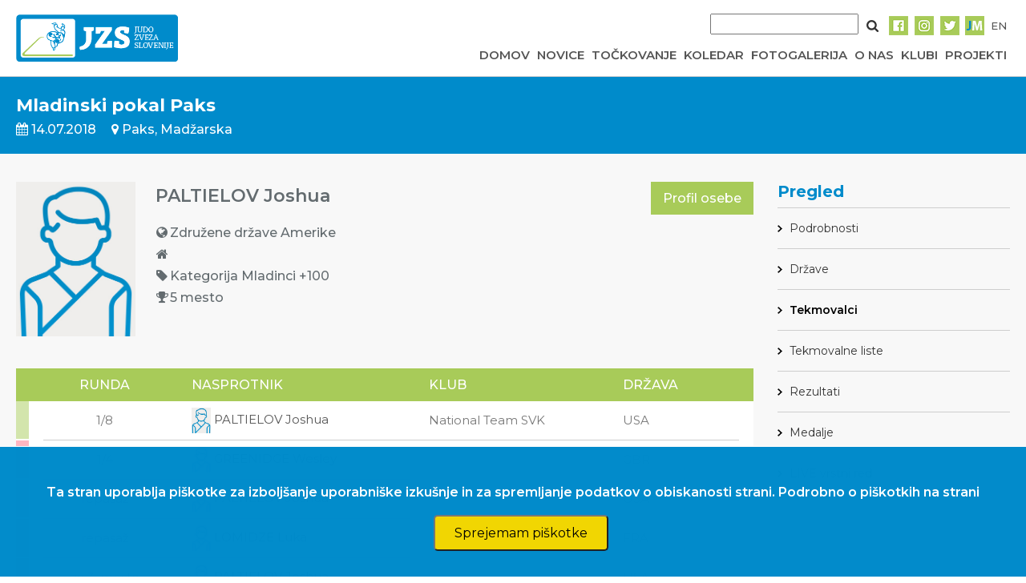

--- FILE ---
content_type: text/html; charset=UTF-8
request_url: https://judoslo.si/competition/2205/profile/46800
body_size: 5463
content:
<!DOCTYPE html>
<html lang="sl">
	<head>
		<!-- Global site tag (gtag.js) - Google Analytics -->
		<script async src="https://www.googletagmanager.com/gtag/js?id=UA-109200368-2"></script>
		<script>
		  window.dataLayer = window.dataLayer || [];
		  function gtag(){dataLayer.push(arguments);}
		  gtag('js', new Date());
          gtag('config', 'UA-109200368-2', { 'anonymize_ip': true });
		  gtag('config', 'UA-109200368-2');
		</script>

		<title>Judo zveza Slovenije</title>
		<meta charset="UTF-8">
		<meta name="csrf-token" content="OdSoVqlaQ9dVZisOHL7Qoi1UISesbocS1XtHeiTY">
		<meta name="viewport" content="width=device-width, initial-scale=1">
		<link href="https://fonts.googleapis.com/css?family=Montserrat:400,500,600,700" rel="stylesheet" type="text/css">
        <link href="https://stackpath.bootstrapcdn.com/font-awesome/4.7.0/css/font-awesome.min.css" rel="stylesheet" type="text/css">
        <link rel="stylesheet" href="https://cdn-aws.judomanager.com/web/jzs-assets-latest/css/app.css?id=08bad3eaaa5ac9bf23c2">
        <link rel="stylesheet" href="https://cdn-aws.judomanager.com/web/jzs-assets-latest/css/lightbox.css?id=f181f97cb52dc9911d11">
        <link rel="apple-touch-icon" sizes="180x180" href="https://cdn-aws.judomanager.com/web/jzs-assets-latest/images/favicon/apple-touch-icon.png">
<link rel="icon" type="image/png" sizes="32x32" href="https://cdn-aws.judomanager.com/web/jzs-assets-latest/images/favicon/favicon-32x32.png">
<link rel="icon" type="image/png" sizes="16x16" href="https://cdn-aws.judomanager.com/web/jzs-assets-latest/images/favicon/favicon-16x16.png">
<meta name="msapplication-TileColor" content="#ffffff">
<meta name="theme-color" content="#ffffff">
        <!-- Styles -->
        <style>
            html, body {
                background-color: #fff;
                color: #636b6f;
                font-family: 'Montserrat', sans-serif;
                font-weight: 500;
               /* font-weight: 100;*/
               /* height: 100vh;*/
                margin: 0;
            }
        </style>
	</head>

	<body>

		<header class="main-header">
			<script language="JavaScript" type="text/javascript" src="https://code.jquery.com/jquery-3.2.1.min.js"></script>
<script type="text/javascript">
    $( document ).ready(function() {
        $( ".hamburger" ).click(function() {
            $( ".menu" ).slideToggle( "slow", function() {
                $( ".hamburger" ).hide();
                $( ".cross" ).show();
            });
        });

        $( ".cross" ).click(function() {
            $( ".menu" ).slideToggle( "slow", function() {
                $( ".cross" ).hide();
                $( ".hamburger" ).show();
            });
        });

        $('.menu-item > a').on('click', function(event) {
            event.preventDefault();
            $(this).siblings('.dropdown').slideToggle();
        });

        $(document).on('click', function(event) {
            if (!$(event.target).closest('.menu-item').length) {
                $('.dropdown').hide();
            }
        });

        $(".mobile-dropdown").on("click", function(event) {
            event.preventDefault();
            $(".dropdown-content").slideToggle("slow");

            let icon = $(this).find('i');
            if (icon.hasClass('fa-caret-down')) {
                icon.removeClass('fa-caret-down').addClass('fa-caret-up');
                console.log("AAA");
            } else {
                icon.removeClass('fa-caret-up').addClass('fa-caret-down');
                console.log("BBB");
            }
        });

        $(document).on("click", function(event) {
            if (!$(event.target).closest(".mobile-dropdown").length) {
                $(".dropdown-content").slideUp("slow");
            }
        });

    });
</script>

<style>
    .menu-item {
        position: relative;
        display: inline-block;
    }

    .menu-item .dropdown {
        display: none;
        position: absolute;
        top: 100%;
        right: 0;
        background-color: white;
        list-style: none;
        padding: 10px;
        margin: 0;
        box-shadow: 0px 8px 16px rgba(0,0,0,0.2);
        z-index: 1000;
    }

    .dropdown li {
        padding: 5px 10px;
    }

    .dropdown-content {
        display: none;
        background-color: #F1F1F1;
    }

    .dropdown a {
        color:inherit !important;
    }
    .dropdown a:hover {
    color: #008bcd !important;
}
</style>

<div class="main-container BottomLine">
    <div class="navigation">
        <div class="logo">
            <a href="https://judoslo.si"><img src="https://cdn-aws.judomanager.com/web/jzs-assets-latest/images/jzs_logo.png" class="img-fluid" style="max-height: 60px"></a>
        </div>
        <div class="nav-bar">
            <div class="social">
                <div style="" class="SearchForm">
                    <form method="POST" action="https://judoslo.si/search">
                        <input type="hidden" name="_token" value="OdSoVqlaQ9dVZisOHL7Qoi1UISesbocS1XtHeiTY">
                        <input type="input" name="searchString" class="search-input">
                        <button type="submit" class="search-button-image"></button>
                    </form>
                </div>

                <!-- <div><a href="https://judoslo.si/joinus">Pridruži se nam</a></div>
                <div><a href="#">Trgovina</a></div>
                <div><a href="#">Sodeluj z jzs</a></div> -->

                <div><a href="https://www.facebook.com/judoSLO/"><img src="https://cdn-aws.judomanager.com/web/jzs-assets-latest/images/facebook-primary.png"></a></div>
                <div><a href="https://www.instagram.com/judoslo/"><img src="https://cdn-aws.judomanager.com/web/jzs-assets-latest/images/instagram-primary.png"></a></div>
                <div><a href="https://twitter.com/judoslo"><img src="https://cdn-aws.judomanager.com/web/jzs-assets-latest/images/twitter-primary.png"></a></div>
                <div><a href="https://admin.judomanager.com"><img src="https://cdn-aws.judomanager.com/web/jzs-assets-latest/images/JM_jzs.png"></a></div>
                <div>
                                            <a href="http://judoslo.si/en/competition/2205/profile/46800">
                            EN
                        </a>
                                    </div>
            </div>
            <div class="links">
                <div class="">
                    <button class="hamburger">&#9776;</button>
                    <button class="cross" style="display: none;">&#735;</button>
                </div>
                    <div class="velikMeni "><a href="https://judoslo.si">DOMOV</a></div>
                    <div class="velikMeni "><a href="https://judoslo.si/articles">NOVICE</a></div>
                    <div class="velikMeni "><a href="https://judoslo.si/ranking">TOČKOVANJE</a></div>
                    <div class="velikMeni "><a href="https://judoslo.si/calendar">KOLEDAR</a></div>
                    <div class="velikMeni "><a href="https://judoslo.si/galleries">FOTOGALERIJA</a></div>
                    <div class="velikMeni "><a href="https://judoslo.si/organisation">O NAS</a></div>
                    <div class="velikMeni "><a href="https://judoslo.si/joinus">KLUBI</a></div>
                    <div class="menu-item velikMeni ">
                        <a href="https://judoslo.si/organisation">PROJEKTI</a>
                        <ul class="dropdown">
                            <li><a href="https://judoslo.si/projects/safe_guard">Judo safe guard</a></li>
                            <li><a href="https://judoslo.si/projects/parental_positivity">Parental positivity in judo</a></li>
                            <li><a href="https://judoslo.si/projects/be_judo_zen">BE JUDO ZEN</a></li>
                            <li><a href="https://judoslo.si/projects/judokataalliance">JudoKataAlliance</a></li>
                            <li><a href="https://judoslo.si/projects/for_athletes" style="font-weight:900">Za športnike</a></li>
                            <li><a href="https://judoslo.si/projects/for_coaches" style="font-weight:900">Za trenerje</a></li>
                        </ul>
                    </div>
            </div>
                 </header>
            <div class="menu" style="display: none;">
                <ul>
                    <a href="https://judoslo.si"><li>DOMOV</li></a>
                    <a href="https://judoslo.si/articles"><li>NOVICE</li></a>
                    <a href="https://judoslo.si/ranking"><li>TOČKOVANJE</li></a>
                    <a href="https://judoslo.si/calendar"><li>KOLEDAR</li></a>
                    <a href="https://judoslo.si/galleries"><li>FOTOGALERIJA</li></a>
                    <a href="https://judoslo.si/organisation"><li>O NAS</li></a>
                    <a href="https://judoslo.si/joinus"><li>KLUBI</li></a>

                    <li class="mobile-dropdown">
                        <a href="javascript:void(0);">PROJEKTI <i class="fa fa-solid fa-caret-down" style="margin-left:5px;"></i></a>
                    </li>
                    <ul class="dropdown-content">
                        <li><a href="https://judoslo.si/projects/safe_guard">Judo safe guard</a></li>
                        <li><a href="https://judoslo.si/projects/parental_positivity">Parental positivity in judo</a></li>
                        <li><a href="https://judoslo.si/projects/be_judo_zen">BE JUDO ZEN</a></li>
                        <li><a href="https://judoslo.si/projects/judokataalliance">JudoKataAlliance</a></li>
                        <li><a href="https://judoslo.si/projects/for_athletes" style="font-weight:900">Za športnike</a></li>
                        <li><a href="https://judoslo.si/projects/for_coaches" style="font-weight:900">Za trenerje</a></li>
                    </ul>

                    <div>
                        <form method="POST" action="https://judoslo.si/search" >
                            <input type="hidden" name="_token" value="OdSoVqlaQ9dVZisOHL7Qoi1UISesbocS1XtHeiTY">
                            <input type="input" name="searchString" class="search-input">
                            <button type="submit" class="search-button-image"></button>
                        </form>
                    </div>
                </ul>
            </div>
        </div>

    </div>
</div>
		</header>

		<div class="content">
			
<div class="main-container gray">
    <div class="main-content-top-container">
        <div class="main-content-top-content competition-top-bar ">
                <div class="header" style="flex:1;">
	<div class="header-main-text">
		Mladinski pokal Paks
	</div>
	<div class="content_competition">
		<div class="header-sub-text">
			<span><i class="fa fa-calendar" aria-hidden="true"></i> 14.07.2018</span>
			<span><i class="fa fa-map-marker" aria-hidden="true"></i> Paks, Madžarska</span>
		</div>
	</div>
</div>

        </div>
    </div>
    <div class="main-content ColumnReverseMenu MobileWidth" id="app">
        <div class="content content_competition">
                        <div style="display:flex">
                <div class="CompetitorPicture">
                    <img src="https://cdn-aws.judomanager.com/web/jzs-assets-latest/images/male_no_image_res.jpg" class="ImageFitCover" width="100%">
                </div>
               <div class="CompetitorInformation">
                   <span class="NameProfile">PALTIELOV Joshua</span>
                    <a class="LinkCompetitorButton" href="https://judoslo.si/person/46800">Profil osebe</a>
                   <div class="TableCompetitorInfo">
                   <table>
                      <tr>
                        <td><i class="fa fa-globe" aria-hidden="true"></i></td>
                        <td>Združene države Amerike</td>
                      </tr>
                      <tr>
                        <td><i class="fa fa-home" aria-hidden="true"></i></td>
                        <td>
                                                            
                                                    </td>
                      </tr>
                      <tr>
                        <td><i class="fa fa-tag" aria-hidden="true"></i></td>
                        <td> Kategorija
                                                            Mladinci +100
                                                                                    </td>
                      </tr>
                      <tr>
                          <td><i class="fa fa-trophy" aria-hidden="true"></i></td>
                          <td>                                 5 mesto
                                                                                        </td>
                      </tr>
                   </table>
                       </div>
                </div>
            </div>
            
            <div class="TableCompetitor content-div-scroll">
                <table class="main_table">
                    <thead>
                         <tr>
                            <th style="width: 1%;" class="spacer"></th>
                            <th class="spacer"></th>
                            <th class="text-center">RUNDA</th>
                            <th class="text-center"></th>

                            <th>NASPROTNIK</th>
                            <th>KLUB</th>
                            <th>DRŽAVA</th>
                            <th></th>
                            <th class="spacer"></th>
                        </tr>
                    </thead>
                                                            
                                                                    <tr style="background-color:white" class=" activeprofileMob ">
                                        <td class=" activeprofile  "></td>
                                        <td class="spacer"></td>
                                        <td class="text-center"> 1/8
                                        </td>
                                                                                    <td class="text-center"></td>
                                        
                                                                                    <td class="nowrap-td"><a href="https://judoslo.si/competition/2205/profile/46800"><img style="height: 32px;width: 24px;"src="https://cdn-aws.judomanager.com/web/jzs-assets-latest/images/male_no_image_res.jpg"> PALTIELOV Joshua</a>
                                            </td>

                                            <td class="nowrap-td">
                                                                                                    National Team SVK
                                                                                            </td>
                                            <td>USA</td>
                                            <td class="text-center">
                                                <!-- PREVERI CE JE TO OK -->
                                                
                                            </td>


                                                                                <td class="spacer  activeprofileMob "></td>

                                    </tr>
                                                                    <tr style="background-color:white" class=" noactiveprofileMob ">
                                        <td class=" noactiveprofile   BorderProfile "></td>
                                        <td class="spacer"></td>
                                        <td class="text-center"> 1/4
                                        </td>
                                                                                    <td class="text-center"></td>
                                        
                                                                                    <td class="nowrap-td"><a href="https://judoslo.si/competition/2205/profile/305497"><img style="height: 32px;width: 24px;"src="https://cdn-aws.judomanager.com/web/jzs-assets-latest/images/male_no_image_res.jpg"> GREENIDGE Wesley</a>
                                            </td>

                                            <td class="nowrap-td">
                                                                                                    
                                                                                            </td>
                                            <td>GBR</td>
                                            <td class="text-center">
                                                <!-- PREVERI CE JE TO OK -->
                                                
                                            </td>


                                                                                <td class="spacer  noactiveprofileMob "></td>

                                    </tr>
                                                                    <tr style="background-color:white" class=" activeprofileMob ">
                                        <td class=" activeprofile   BorderProfile "></td>
                                        <td class="spacer"></td>
                                        <td class="text-center"> repasaž
                                        </td>
                                                                                    <td class="text-center"></td>
                                        
                                                                                    <td class="nowrap-td"><a href="https://judoslo.si/competition/2205/profile/46800"><img style="height: 32px;width: 24px;"src="https://cdn-aws.judomanager.com/web/jzs-assets-latest/images/male_no_image_res.jpg"> PALTIELOV Joshua</a>
                                            </td>

                                            <td class="nowrap-td">
                                                                                                    
                                                                                            </td>
                                            <td>USA</td>
                                            <td class="text-center">
                                                <!-- PREVERI CE JE TO OK -->
                                                
                                            </td>


                                                                                <td class="spacer  activeprofileMob "></td>

                                    </tr>
                                                                    <tr style="background-color:white" class=" activeprofileMob ">
                                        <td class=" activeprofile   BorderProfile "></td>
                                        <td class="spacer"></td>
                                        <td class="text-center"> repasaž
                                        </td>
                                                                                    <td class="text-center"></td>
                                        
                                                                                    <td class="nowrap-td"><a href="https://judoslo.si/competition/2205/profile/56708"><img style="height: 32px;width: 24px;"src="https://cdn-aws.judomanager.com/web/jzs-assets-latest/images/male_no_image_res.jpg"> LOMIDZE Luka</a>
                                            </td>

                                            <td class="nowrap-td">
                                                                                                    
                                                                                            </td>
                                            <td>FRA</td>
                                            <td class="text-center">
                                                <!-- PREVERI CE JE TO OK -->
                                                
                                            </td>


                                                                                <td class="spacer  activeprofileMob "></td>

                                    </tr>
                                                                    <tr style="background-color:white" class=" noactiveprofileMob ">
                                        <td class=" noactiveprofile   BorderProfile "></td>
                                        <td class="spacer"></td>
                                        <td class="text-center"> za 3. mesto
                                        </td>
                                                                                    <td class="text-center"></td>
                                        
                                                                                    <td class="nowrap-td"><a href="https://judoslo.si/competition/2205/profile/46800"><img style="height: 32px;width: 24px;"src="https://cdn-aws.judomanager.com/web/jzs-assets-latest/images/male_no_image_res.jpg"> PALTIELOV Joshua</a>
                                            </td>

                                            <td class="nowrap-td">
                                                                                                    
                                                                                            </td>
                                            <td>USA</td>
                                            <td class="text-center">
                                                <!-- PREVERI CE JE TO OK -->
                                                
                                            </td>


                                                                                <td class="spacer  noactiveprofileMob "></td>

                                    </tr>
                                                                            </tbody>

                </table>

            </div>
        </div>
        <fight-info v-if="modalOpened"
            :fight-info="fightInfo"
            @close-modal="closeModal"
            :lang="lang"
        ></fight-info>
        <div class="right-sidebar" style="">
            <h5 style="color:#008bcb"><b>Pregled</b></h5>
<li class="gridLinkPage   ">
    <a href="https://judoslo.si/competition/2205">Podrobnosti</a>
</li>
<li class="gridLinkPage ">
     <a href="https://judoslo.si/competition/2205/clubs">
      Države     </a>
</li>
<li class="gridLinkPage  activeMenuRightSidebar ">
    <a href="https://judoslo.si/competition/2205/competitors">Tekmovalci</a>
 </li>
<li  class="gridLinkPage ">
    <a href="https://judoslo.si/competition/2205/brackets">Tekmovalne liste</a>
</li>
<li class="gridLinkPage ">
    <a href="https://judoslo.si/competition/2205/results">Rezultati</a>
</li>
<li class="gridLinkPage ">
    <a href="https://judoslo.si/competition/2205/medals">Medalje</a>
</li>

<li class="gridLinkPage twoColumnInRow " >
    	<a href="https://portal.judomanager.com/competition/junior_cup_paks2018" target="_blank">LIVE vrstni red</a>
    </li>


        </div>
    </div>
</div>
            <div class="js-cookie-consent cookie-consent fixed bottom-0 inset-x-0 pb-2 z-50">
    <div class="max-w-7xl mx-auto px-6">
        <div class="p-4 md:p-2 rounded-lg bg-yellow-100">
            <div class="flex items-center justify-between flex-wrap">
                <div class="max-w-full flex-1 items-center md:w-0 md:inline">
                    <p class="md:ml-3 text-black cookie-consent__message">
                        Ta stran uporablja piškotke za izboljšanje uporabniške izkušnje in za spremljanje podatkov o obiskanosti strani. <a href="/cookies">Podrobno o piškotkih na strani</a>
                    </p>
                </div>
                <div class="mt-2 flex-shrink-0 w-full sm:mt-0 sm:w-auto">
                    <button class="js-cookie-consent-agree cookie-consent__agree cursor-pointer flex items-center justify-center px-4 py-2 rounded-md text-sm font-medium text-yellow-800 bg-yellow-400 hover:bg-yellow-300">
                        Sprejemam piškotke
                    </button>
                </div>
            </div>
        </div>
    </div>
</div>

    <script>

        window.laravelCookieConsent = (function () {

            const COOKIE_VALUE = 1;
            const COOKIE_DOMAIN = 'judoslo.si';

            function consentWithCookies() {
                setCookie('judoslo_cookie_consent', COOKIE_VALUE, 7300);
                hideCookieDialog();
            }

            function cookieExists(name) {
                return (document.cookie.split('; ').indexOf(name + '=' + COOKIE_VALUE) !== -1);
            }

            function hideCookieDialog() {
                const dialogs = document.getElementsByClassName('js-cookie-consent');

                for (let i = 0; i < dialogs.length; ++i) {
                    dialogs[i].style.display = 'none';
                }
            }

            function setCookie(name, value, expirationInDays) {
                const date = new Date();
                date.setTime(date.getTime() + (expirationInDays * 24 * 60 * 60 * 1000));
                document.cookie = name + '=' + value
                    + ';expires=' + date.toUTCString()
                    + ';domain=' + COOKIE_DOMAIN
                    + ';path=/'
                    + ';samesite=lax';
            }

            if (cookieExists('judoslo_cookie_consent')) {
                hideCookieDialog();
            }

            const buttons = document.getElementsByClassName('js-cookie-consent-agree');

            for (let i = 0; i < buttons.length; ++i) {
                buttons[i].addEventListener('click', consentWithCookies);
            }

            return {
                consentWithCookies: consentWithCookies,
                hideCookieDialog: hideCookieDialog
            };
        })();
    </script>

		</div>

		<footer id="footerContent">
			<div class="main-container FooterLineBackground">
    <div class="golden-sponsors">
        <h4 class="sponsor-title">Zlati sponzor</h4>
        <a href="https://www.luka-kp.si/" target="_blank"><img src="https://cdn-aws.judomanager.com/web/jzs-assets-latest/images/sponsors/luka_koper_logo.png" class="img-fluid"></a>
    </div>
    <div class="silver-sponsors">
        <h5 class="sponsor-title">Srebrni sponzor</h5>
        <a href="https://www.telekom.si/" target="_blank"><img src="https://cdn-aws.judomanager.com/web/jzs-assets-latest/images/sponsors/telekom2.jpg" class="img-fluid"></a>
    </div>
    <h5 class="sponsor-title">Partnerji</h5>
    <div class="sponsors">
        <div class="sponsor"><a href="https://www.suzuki.si/" target="_blank"><img src="https://cdn-aws.judomanager.com/web/jzs-assets-latest/images/sponsors/suzuki.png" class="img-fluid"></a></div>
        
        <div class="sponsor"><a href="http://www.fundacijazasport.org/si/" target="_blank"><img src="https://cdn-aws.judomanager.com/web/jzs-assets-latest/images/sponsors/fundacija-S.jpg" class="img-fluid"></a></div>
        <div class="sponsor"><a href="https://www.btc-city.com" target="_blank"><img src="https://cdn-aws.judomanager.com/web/jzs-assets-latest/images/sponsors/BTC-CITY-LOGO-2019.png" class="img-fluid"></a></div>

        <div class="sponsor"><a href="http://www.slovenskavojska.si/" target="_blank"><img src="https://cdn-aws.judomanager.com/web/jzs-assets-latest/images/sponsors/logo-slovojska.jpg" class="img-fluid"></a></div>
        <div class="sponsor" style="justify-content:center;"><a href="http://www.peaksport.si" target="_blank"><img src="https://cdn-aws.judomanager.com/web/jzs-assets-latest/images/sponsors/peak.png" class="img-fluid"></a></div>
        <div class="sponsor"><a href="https://www.gov.si/drzavni-organi/ministrstva/ministrstvo-za-gospodarstvo-turizem-in-sport/ " target="_blank"><img src="https://cdn-aws.judomanager.com/web/jzs-assets-latest/images/sponsors/MGTSlogo.png" class="img-fluid"></a></div>
        <div class="sponsor"><a href="http://www.e-stave.com" target="_blank"><img src="https://cdn-aws.judomanager.com/web/jzs-assets-latest/images/sponsors/e-stave.png" class="img-fluid"></a></div>
        <div class="sponsor"><a href="https://www.slovenia.info/" target="_blank"><img src="https://cdn-aws.judomanager.com/web/jzs-assets-latest/images/sponsors/STOfeelSlovenia.jpg" class="img-fluid"></a></div>
        <div class="sponsor"><a href="https://www.utez-celje.si/" target="_blank"><img src="https://cdn-aws.judomanager.com/web/jzs-assets-latest/images/sponsors/utez_logo.jpg" class="img-fluid"></a></div>
        <div class="sponsor"><a href="https://www.akoda.si/" target="_blank"><img src="https://cdn-aws.judomanager.com/web/jzs-assets-latest/images/sponsors/a_koda_beli.jpg" class="img-fluid"></a></div>
        <div class="sponsor"><a href="https://aktiva.si/" target="_blank"><img src="https://cdn-aws.judomanager.com/web/jzs-assets-latest/images/sponsors/aktiva_skupina_logo.png" class="img-fluid"></a></div>
        <div class="sponsor"><a href="https://onedrone.com/sl/" target="_blank"><img src="https://cdn-aws.judomanager.com/web/jzs-assets-latest/images/sponsors/one_drone_logo.png" class="img-fluid"></a></div>
        <div class="sponsor"><a href="https://www.posta.si/zasebno" target="_blank"><img src="https://cdn-aws.judomanager.com/web/jzs-assets-latest/images/sponsors/posta_slovenije_logo.png" class="img-fluid"></a></div>
        <div class="sponsor"><a href="https://www.visitljubljana.com/sl/obiskovalci/  " target="_blank"><img src="https://cdn-aws.judomanager.com/web/jzs-assets-latest/images/sponsors/turizem_ljubljana_logo.png" class="img-fluid"></a></div>
    </div>
    
</div>

<div class="main-container copyright">
    <span>©2009-2026 DataStat d.o.o.</span>
    <span style="padding-left:10px; color: white"><a href="https://judoslo.si/cookies">Uporaba piškotkov</a></span>
    <span style="padding-left:10px; color: white"><a href="https://judoslo.si/zasebnost">Obdelava osebnih podatkov</a></span>
</div>		</footer>

		<script src="https://cdn-aws.judomanager.com/web/jzs-assets-latest/js/app.js?id=f4ea75654abf1424c756"></script>

		
 <script>
  new Vue({
    el: '#app',
    data: {
        modalOpened: false,
        fightInfo: null,
        lang: {
            competitionCanceled: 'Preklicano',
            time: 'Čas'
        }
    },
    methods: {
        openModal(idBorbe) {
        axios.get(`/fightPoints/${idBorbe}`, {
        }).then(response => {
            this.modalOpened = true
            this.fightInfo = response.data
        }).catch(error => {
          this.modalOpened = false
        })
      },
      closeModal() {
        this.modalOpened = false
      }
    }
  });
</script>

	<div class="js-cookie-consent cookie-consent fixed bottom-0 inset-x-0 pb-2 z-50">
    <div class="max-w-7xl mx-auto px-6">
        <div class="p-4 md:p-2 rounded-lg bg-yellow-100">
            <div class="flex items-center justify-between flex-wrap">
                <div class="max-w-full flex-1 items-center md:w-0 md:inline">
                    <p class="md:ml-3 text-black cookie-consent__message">
                        Ta stran uporablja piškotke za izboljšanje uporabniške izkušnje in za spremljanje podatkov o obiskanosti strani. <a href="/cookies">Podrobno o piškotkih na strani</a>
                    </p>
                </div>
                <div class="mt-2 flex-shrink-0 w-full sm:mt-0 sm:w-auto">
                    <button class="js-cookie-consent-agree cookie-consent__agree cursor-pointer flex items-center justify-center px-4 py-2 rounded-md text-sm font-medium text-yellow-800 bg-yellow-400 hover:bg-yellow-300">
                        Sprejemam piškotke
                    </button>
                </div>
            </div>
        </div>
    </div>
</div>

    <script>

        window.laravelCookieConsent = (function () {

            const COOKIE_VALUE = 1;
            const COOKIE_DOMAIN = 'judoslo.si';

            function consentWithCookies() {
                setCookie('judoslo_cookie_consent', COOKIE_VALUE, 7300);
                hideCookieDialog();
            }

            function cookieExists(name) {
                return (document.cookie.split('; ').indexOf(name + '=' + COOKIE_VALUE) !== -1);
            }

            function hideCookieDialog() {
                const dialogs = document.getElementsByClassName('js-cookie-consent');

                for (let i = 0; i < dialogs.length; ++i) {
                    dialogs[i].style.display = 'none';
                }
            }

            function setCookie(name, value, expirationInDays) {
                const date = new Date();
                date.setTime(date.getTime() + (expirationInDays * 24 * 60 * 60 * 1000));
                document.cookie = name + '=' + value
                    + ';expires=' + date.toUTCString()
                    + ';domain=' + COOKIE_DOMAIN
                    + ';path=/'
                    + ';samesite=lax';
            }

            if (cookieExists('judoslo_cookie_consent')) {
                hideCookieDialog();
            }

            const buttons = document.getElementsByClassName('js-cookie-consent-agree');

            for (let i = 0; i < buttons.length; ++i) {
                buttons[i].addEventListener('click', consentWithCookies);
            }

            return {
                consentWithCookies: consentWithCookies,
                hideCookieDialog: hideCookieDialog
            };
        })();
    </script>

</body>
</html>
